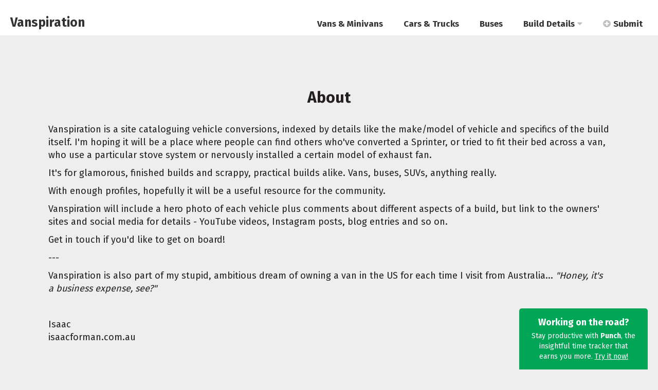

--- FILE ---
content_type: text/html;charset=UTF-8
request_url: https://vanspiration.com/about/
body_size: 4221
content:
        
<!DOCTYPE html>
<html lang="en">

<head>

    <meta http-equiv="Content-Type" content="text/html; charset=utf-8" />
    <link rel="shortcut icon" href="/images/favicon.png?2" />
    <link rel="icon" type="image/ico" href="/images/favicon.png?2" />
    <link rel="stylesheet" href="//cdnjs.cloudflare.com/ajax/libs/twitter-bootstrap/3.3.7/css/bootstrap.min.css" />
    <link rel="stylesheet" href="//cdnjs.cloudflare.com/ajax/libs/font-awesome/4.7.0/css/font-awesome.min.css" />
    <link rel="stylesheet" href="/css/normalise.css" />
    <link rel="stylesheet" href="/styles.css?878" />
    <script src="//cdnjs.cloudflare.com/ajax/libs/list.js/1.1.1/list.min.js"></script>
    <script src="//cdnjs.cloudflare.com/ajax/libs/jquery/3.1.1/jquery.min.js"></script>
    <script src="//cdnjs.cloudflare.com/ajax/libs/jqueryui/1.12.1/jquery-ui.min.js"></script>
    <link href="/flags/flags.css" rel=stylesheet type="text/css">
    <link href="https://fonts.googleapis.com/css?family=Fira+Sans:400,700,900" rel="stylesheet">
    <link href="https://fonts.googleapis.com/css?family=Caveat" rel="stylesheet">
    <meta name="viewport" content="width=device-width, initial-scale=1">
    <meta name="google-site-verification" content="JMkQzteOJIfdzprIwj5RZt7nPwjezx05pJQRApg-PfM" />
    <script async src="https://pagead2.googlesyndication.com/pagead/js/adsbygoogle.js?client=ca-pub-4900110072597338"
     crossorigin="anonymous"></script>
    <title>About - Vanspiration</title>

    

    <!-- Google tag (gtag.js) -->
    <script async src="https://www.googletagmanager.com/gtag/js?id=G-1JFWF0H4S3"></script>
    <script>
      window.dataLayer = window.dataLayer || [];
      function gtag(){dataLayer.push(arguments);}
      gtag('js', new Date());
    
      gtag('config', 'G-1JFWF0H4S3');
    </script>

</head>

<body>





<header>
  <nav>
    <ul>
      <li><a href="/"><h1>Vanspiration</h1></a></li>
      <li><a href="/types/1/van-conversions/">Vans & Minivans</a></li>
      <li><a href="/types/2/cars-and-truck-conversions/">Cars & Trucks</a></li>
      <li><a href="/types/3/bus-conversions/">Buses</a></li>
      <li class="buildmaster"><a href="/t/">Build Details<i class="fa fa-caret-down" style="margin-left:5px;"></i></a>

      
            <div class="builddetails">
              
                <div class="buildtag">
                  
                    <img src="/images/types/46.jpg" />
                  
                  <ul>
                    <li><a href="/t/46/vehicles/"><b>Vehicles</b></a></li>
                    
                      
                      <li><a href="/t/53/vehicle-details/" style="text-decoration:underline;">Vehicle Details</a></li>
                    
                      
                      <li><a href="/t/55/vehicle-status/" style="text-decoration:underline;">Vehicle Status</a></li>
                    
                  </ul>
                </div>
              
                <div class="buildtag">
                  
                    <img src="/images/types/5.jpg" />
                  
                  <ul>
                    <li><a href="/t/5/structural/"><b>Structural</b></a></li>
                    
                      
                      <li><a href="/t/6/walls/" style="text-decoration:underline;">Walls</a></li>
                    
                      
                      <li><a href="/t/7/floors/" style="text-decoration:underline;">Floors</a></li>
                    
                      
                      <li><a href="/t/9/windows-and-blinds/" style="text-decoration:underline;">Windows & Blinds</a></li>
                    
                      
                      <li><a href="/t/50/ceiling/" style="text-decoration:underline;">Ceiling</a></li>
                    
                      
                      <li><a href="/t/12/general-storage/" style="text-decoration:underline;">General storage</a></li>
                    
                  </ul>
                </div>
              
                <div class="buildtag">
                  
                    <img src="/images/types/15.jpg" />
                  
                  <ul>
                    <li><a href="/t/15/kitchen-and-dining/"><b>Kitchen & Dining</b></a></li>
                    
                      
                      <li><a href="/t/16/water-system/" style="text-decoration:underline;">Water System</a></li>
                    
                      
                      <li><a href="/t/18/sinks/" style="text-decoration:underline;">Sinks</a></li>
                    
                      
                      <li><a href="/t/19/fridgescoolers/" style="text-decoration:underline;">Fridges/coolers</a></li>
                    
                      
                      <li><a href="/t/20/stove-systems/" style="text-decoration:underline;">Stove systems</a></li>
                    
                      
                      <li><a href="/t/49/dining-area/" style="text-decoration:underline;">Dining Area</a></li>
                    
                  </ul>
                </div>
              
                <div class="buildtag">
                  
                    <img src="/images/types/23.jpg" />
                  
                  <ul>
                    <li><a href="/t/23/sleep-area/"><b>Sleep area</b></a></li>
                    
                      
                      <li><a href="/t/24/beds/" style="text-decoration:underline;">Beds</a></li>
                    
                      
                      <li><a href="/t/28/mattresses/" style="text-decoration:underline;">Mattresses</a></li>
                    
                  </ul>
                </div>
              
                <div class="buildtag">
                  
                    <img src="/images/types/30.jpg" />
                  
                  <ul>
                    <li><a href="/t/30/tech/"><b>Tech</b></a></li>
                    
                      
                      <li><a href="/t/31/house-batteries/" style="text-decoration:underline;">House batteries</a></li>
                    
                      
                      <li><a href="/t/32/solar-panels/" style="text-decoration:underline;">Solar panels</a></li>
                    
                      
                      <li><a href="/t/10/fans/" style="text-decoration:underline;">Fans</a></li>
                    
                      
                      <li><a href="/t/33/portable-power/" style="text-decoration:underline;">Portable power</a></li>
                    
                      
                      <li><a href="/t/34/co-detectors/" style="text-decoration:underline;">CO detectors</a></li>
                    
                      
                      <li><a href="/t/35/internet-access/" style="text-decoration:underline;">Internet access</a></li>
                    
                      
                      <li><a href="/t/36/heaters/" style="text-decoration:underline;">Heaters</a></li>
                    
                      
                      <li><a href="/t/48/lighting/" style="text-decoration:underline;">Lighting</a></li>
                    
                  </ul>
                </div>
              
                <div class="buildtag">
                  
                    <img src="/images/types/37.jpg" />
                  
                  <ul>
                    <li><a href="/t/37/exterior/"><b>Exterior</b></a></li>
                    
                      
                      <li><a href="/t/13/roof-storage/" style="text-decoration:underline;">Roof storage</a></li>
                    
                      
                      <li><a href="/t/14/rearexterior-storage/" style="text-decoration:underline;">Rear/Exterior storage</a></li>
                    
                      
                      <li><a href="/t/38/awnings/" style="text-decoration:underline;">Awnings</a></li>
                    
                      
                      <li><a href="/t/39/chairs/" style="text-decoration:underline;">Chairs</a></li>
                    
                  </ul>
                </div>
              
                <div class="buildtag">
                  
                    <img src="/images/types/40.jpg" />
                  
                  <ul>
                    <li><a href="/t/40/bathroom/"><b>Bathroom</b></a></li>
                    
                      
                      <li><a href="/t/41/toilets/" style="text-decoration:underline;">Toilets</a></li>
                    
                      
                      <li><a href="/t/43/showers/" style="text-decoration:underline;">Showers</a></li>
                    
                      
                      <li><a href="/t/44/laundry/" style="text-decoration:underline;">Laundry</a></li>
                    
                  </ul>
                </div>
                  
            </div>        
      

      </li>
      <li><a href="/submit/"><i class="fa fa-plus-circle" style="margin-right:5px;"></i>Submit</a></li>
    </ul>

  </nav>
  
</header>


<a href="https://usepunch.com/" class="punch">
  <h3>Working on the road?</h3>
  <p>Stay productive with <b>Punch</b>, the insightful time tracker that earns you more. <u>Try it now!</u></p>
</a>

<style type="text/css">  
  @keyframes slideup {
    0% {
        bottom:-100%;
    }
    100% {
        bottom:0;
    }
  }
  .punch {padding:10px 20px; display:block; background:#00a656; position:fixed; bottom:100%; right:20px; width:250px; z-index:10; border-radius: 5px 5px 0 0; animation: 0.5s ease-out 1s 1 slideup forwards;}
  .punch h3 {color:rgba(255,255,255,1); opacity:1; font-size:18px; text-align: center; font-weight:bold; margin:5px auto;}
  .punch p {color:rgba(255,255,255,1); opacity:1; font-size:14px; text-align: center; margin:0 auto 5px auto;}
  .punch p b {color:rgba(255,255,255,1);}
  .punch:hover {text-decoration: none; color:#fff; opacity:1; background:#009553; transition:0.1s;}



  @media (max-width: 768px) {
    .punch {right:0; left:0; width:100%; border-radius: 0;}
    .punch h3 {display:none;}
  }

</style>














  




  
  











  




  

  <section class="page">
      <div class="container">
    
      
        <div class="row">
          <div class="col-xs-12">
              <div class="pageheader"><h2>About</h2></div>
          </div>
        </div>
      
      
      
      
      
      
      <script>
      window.mapcallbacks = {};
      window.mapinits = {};
      </script>
      
      
        <div id="section-text-4" class="section-text">
          

<div class="row">
    <div class="col-xs-12">
        <p>Vanspiration is a site cataloguing vehicle conversions, indexed by details like the make/model of vehicle and specifics of the build itself. I&#39;m hoping it will be a place where people can find others who&#39;ve converted a Sprinter, or tried to fit their bed across a van, who use a particular stove system or nervously installed a certain model of exhaust fan.</p>

<p>It&#39;s for glamorous, finished builds and scrappy, practical builds alike. Vans, buses, SUVs, anything really.</p>

<p>With enough profiles, hopefully it will be a useful resource for the community.</p>

<p>Vanspiration will include a hero photo of each vehicle plus comments about different aspects of a build, but link to the owners&#39; sites and social media for details - YouTube videos, Instagram posts, blog entries and so on.</p>

<p>Get in touch if you&#39;d like to get on board!</p>

<p>---</p>

<p>Vanspiration is also part of my stupid, ambitious dream of owning a van in the US for each time I visit from Australia... <em>&quot;Honey, it&#39;s a business expense, see?&quot;</em></p>

<p>&nbsp;</p>

<p>Isaac<br />
<a href="http://isaacforman.com.au">isaacforman.com.au</a></p>

    </div>
</div>

        </div>
      
      
      
      

      <br clear="all" />

    </div>
  </section>




<section class="reco" style="background:#fff; padding:40px 0;">
  <div class="container">
    <div class="row">
      <div class="col-xs-12" style="text-align:center;">
        <div id="amzn-assoc-ad-056d7e06-db28-44d4-b0ce-d7ad15004b98"></div><script async src="//z-na.amazon-adsystem.com/widgets/onejs?MarketPlace=US&adInstanceId=056d7e06-db28-44d4-b0ce-d7ad15004b98"></script>
      </div>
    </div>
  </div>
</section>

<section class="promos">
  <div class="container">
    <div class="row">
      <div class="col-xs-12 col-sm-4">
        <a href="/about/" style="background:#4583ba;"><b>About Vanspiration</b></a>
      </div>
      <div class="col-xs-12 col-sm-4">
        <a href="/submit/" style="background:#1a659f;"><b>Submit your vehicle. All welcome!</b></a>
      </div>
      <div class="col-xs-12 col-sm-4">
        <a href="/social/" style="background:#4583ba;"><b>Get Social</b></a>
      </div>
    </div>
  </div>

</section>

<form action="https://triplezero.us17.list-manage.com/subscribe/post?u=d21282e2276b6d68f10399b42&amp;id=54145432ea" method="post" id="mc-embedded-subscribe-form" name="mc-embedded-subscribe-form" class="newsletter validate" target="_blank" novalidate style="margin-top:50px;">

  <div class="container">
      <div class="row">
        <div class="col-xs-12">
          <h3 style="text-align:center;">Subscribe for alerts when more profiles are added:</h3>
          <div id="mce-responses" class="clear">
            <div class="response" id="mce-error-response" style="display:none"></div>
            <div class="response" id="mce-success-response" style="display:none"></div>
          </div>   
        </div>
        <div class="col-xs-12 col-sm-8">
          <input type="email" value="" name="EMAIL" placeholder="Email address" class="required email" id="mce-EMAIL">
        </div>
        <div class="col-xs-12 col-sm-4">
          <button type="submit" value="Subscribe" name="subscribe" id="mc-embedded-subscribe" class="button">Subscribe</button>
        </div>

      </div>
  </div>

  <!-- real people should not fill this in and expect good things - do not remove this or risk form bot signups-->
  <div style="position: absolute; left: -5000px;" aria-hidden="true"><input type="text" name="b_777fa833f9966947722c2c0fe_dc36d49e67" tabindex="-1" value=""></div>

</form>

<script type='text/javascript' src='//s3.amazonaws.com/downloads.mailchimp.com/js/mc-validate.js'></script><script type='text/javascript'>(function($) {window.fnames = new Array(); window.ftypes = new Array();fnames[0]='EMAIL';ftypes[0]='email';fnames[1]='FNAME';ftypes[1]='text';fnames[2]='LNAME';ftypes[2]='text';}(jQuery));var $mcj = jQuery.noConflict(true);</script>

     

<footer>
    <div class="container">
        <div class="row">
            <div class="col-xs-12">
                <ul class="footernav">
                  <li><a href="/">Inspiration</a></li>
                  
                  
                  
                  <li><a href="/social/">Links & Social
                      
                      
                  </a>
                  
                  
                  
                  </li>
                  
                  <li><a href="/years/">Years
                      
                      
                  </a>
                  
                  </li>
                  
                  
                  
                </ul>
            </div>
        </div>
        <div class="row footerfinal">
            <div class="col-xs-12">
                <ul>
                  <li>&copy; Vanspiration</li> 
                  <li><a href="mailto:contact@serio.com.au"></a></li>
                  <li class="socialli"><a href="https://instagram.com/__serio__"><i class="fa fa-instagram"></i></a></li>
                  <li class="socialli"><a href="https://twitter.com/vanspiration"><i class="fa fa-twitter-square"></i></a></li>
                </ul>
            </div>
        </div>
    </div>
</footer>

<script>
  $(function() {
      $(window).on("scroll", function() {
          if($(window).scrollTop() > 75) {
              $("header").addClass("hasscrolled");
          } else {
             $("header").removeClass("hasscrolled");
          }
      });
  });
</script>

<!-- Global site tag (gtag.js) - Google Analytics -->
<script async src="https://www.googletagmanager.com/gtag/js?id=UA-6052498-44"></script>
<script>
  window.dataLayer = window.dataLayer || [];
  function gtag(){dataLayer.push(arguments);}
  gtag('js', new Date());

  gtag('config', 'UA-6052498-44');
</script>

</body>
</html>


--- FILE ---
content_type: text/html; charset=utf-8
request_url: https://www.google.com/recaptcha/api2/aframe
body_size: 267
content:
<!DOCTYPE HTML><html><head><meta http-equiv="content-type" content="text/html; charset=UTF-8"></head><body><script nonce="SsPiPOmW5D1PEM8BxEYgtw">/** Anti-fraud and anti-abuse applications only. See google.com/recaptcha */ try{var clients={'sodar':'https://pagead2.googlesyndication.com/pagead/sodar?'};window.addEventListener("message",function(a){try{if(a.source===window.parent){var b=JSON.parse(a.data);var c=clients[b['id']];if(c){var d=document.createElement('img');d.src=c+b['params']+'&rc='+(localStorage.getItem("rc::a")?sessionStorage.getItem("rc::b"):"");window.document.body.appendChild(d);sessionStorage.setItem("rc::e",parseInt(sessionStorage.getItem("rc::e")||0)+1);localStorage.setItem("rc::h",'1769411221551');}}}catch(b){}});window.parent.postMessage("_grecaptcha_ready", "*");}catch(b){}</script></body></html>

--- FILE ---
content_type: text/css
request_url: https://vanspiration.com/styles.css?878
body_size: 5525
content:
@charset "utf-8";
/* CSS Document */

/* 231f20 */

* {box-sizing:border-box; -moz-box-sizing:border-box; -webkit-box-sizing:border-box; *behavior:url('/css/boxsizing.htc');}
html {min-height:100%; height:100%; width:100%;}

body {background:#eee; margin:0; padding:80px 0 0 0; color:#231f20; font-family:'Fira Sans', Arial, Helvetica, sans-serif; font-size:18px; position:relative;}

h1, h2,h3,h4,h5,h6 {line-height:135%; font-weight:bold;}
h1 {}
h2 {text-align:center;}
h2 span {opacity:0.5; font-weight:normal;}
h3 {font-size:18px; font-weight:bold; opacity:0.7;}
h4 {font-size:25px; padding:20px 10%; background:#fff; margin:0; text-align:center;}

a {color:#231f20;}
a:hover, a:active {opacity:0.9;}

.fa-twitter-square {color:#59cdfd;}
.fa-facebook-square {color:#3b5998;}
.fa-instagram {color:#a64931;}

section {clear:both; width:100%;}

.container {width:90%; max-width:1390px; margin:auto; position:relative;}
.fatcontainer {width:95%; max-width:1590px; margin:auto; position:relative;}
.thincontainer {width:70%; max-width:790px; margin:auto; position:relative;}
.promocontainer {width:90%; max-width:790px; margin:auto; position:relative;}
.containerpadding {padding-top:30px; padding-bottom:30px;}

header {width:100%; padding:0; margin:0; position:fixed; background:#fff; top:0; z-index:100; animation: 0.2s ease-out 0s 1 slidedown forwards; /*box-shadow: 0 0 10px rgba(0,0,0,0.3);*/}
header h1 {margin:0; padding:0; font-size:25px;}

/*header h3 {margin:20px 0 0 0; font-size:15px; font-weight:normal; color:rgba(255,255,255,0.7); text-align: right; opacity:1; text-shadow:0 0 5px rgba(0,0,0,0.6);}*/

header.hasscrolled {transition:0.2s;}
header.hasscrolled nav {margin:0; padding-top:0;}
header.hasscrolled nav>ul>li {font-size:15px; padding:3px 10px; transition:0.2s; margin-top:0;}
header.hasscrolled nav>ul>li>a {padding:5px 5px;}
header.hasscrolled nav>ul>li:first-of-type {font-size:15px; padding:3px 10px;}
header.hasscrolled h1 {font-size:15px;}

/*.pageheader {border-bottom:1px solid rgba(0,0,0,0.1); padding-bottom:10px; margin-bottom:30px;}*/
.pageheader {}
.pageheader p {opacity:0.8; text-align:center;}
.pageheader p b {font-weight:700;}
.pageheader p i {display:none;}

.sidebar { border-right:1px dashed #eee; padding:0;}
.sidebar .invisible {visibility: initial; color:rgba(0,0,0,0.05);}
.sidebar img {width:100%; height:auto;}
.sidebar p {color:#666; margin-top:10px;}
.sidebarinner {padding:40px; background:#fff;}

.mainbar {background:#fff; padding:20px;}

nav {padding:20px 0 0 0; position:relative; flex:1 0 100%;}

nav>ul {list-style:none; width:100%; text-align: right; margin:0; padding:0 10px 0 0; font-size:0; transform: translateX(100%); animation: 0.2s ease-out 0.3s 1 slideleft forwards; z-index:100;}
nav>ul:after {content: ""; display: inline-block; width: 100%;}
nav>ul>li {display:inline-block; margin:5px 0 0 0; padding:0 10px; font-size:17px;}
nav>ul>li:first-of-type {float:left; margin-top:0; font-size:25px; transform: translateX(100%); animation: 0.2s ease-out 0.3s 1 slideright forwards;}
nav>ul>li:first-of-type a {padding:8px 10px;}
nav>ul>li:first-of-type a:hover {text-decoration: none; color:#666;}
nav>ul>li:first-of-type a:active {color:#000;}

nav>ul>li>a {color:#333; background:#fff; font-weight:bold; padding:10px 10px; margin:0; text-decoration: none; text-transform: initial; display:inline-block;}
nav>ul>li>a:hover {color:#666; text-decoration: none;}

nav>ul>li>a i {opacity:0.3;}

nav>ul>li.buildmaster:hover div.builddetails {display:flex;}

nav div.builddetails {position:absolute; top:100%; left:0; width:100%; background:#fff; padding:30px 30px; z-index: 101; display:none; flex-wrap:wrap; justify-content:center;}
nav div.builddetails .buildtag {flex:0 1 300px; display:flex; padding:10px 0 20px 0; margin:0 20px; border-top:3px solid #900;}
nav div.builddetails .buildtag img {width:150px; height:100.8px;}
nav div.builddetails ul {list-style:none; margin:0; padding:0 0 0 20px; text-align:left; line-height:135%;}
nav div.builddetails ul li {display:block; margin:0; padding:0; /*border-bottom:1px solid rgba(0,0,0,0.1);*/ font-size:11px; font-weight:normal;}
nav div.builddetails ul li a {text-decoration: none; padding:0; margin:0; color:#999;}
nav div.builddetails ul li:first-of-type a {font-weight:bold; font-size:13px; color:#333;}
nav div.builddetails ul li a:hover {opacity:0.6;}

/*.nav > ul > li > ul {
  
  visibility: hidden;
  opacity: 0;
  background: rgba(255, 240, 240, 0.8);
}*/

.invisible {visibility: hidden;}

.livefilter {background:#f7f7f7; display:none;}
.livefilter .container .row div {/*background:#999;*/ padding:30px 0 30px 0;}
.livefilter input {padding:10px; margin-left:15px; margin-right:15px; border:1px solid rgba(0,0,0,0.2); border-radius:3px; width:350px; max-width:100%; font-size:18px;}
.livefilter ul {list-style:none; margin:0 15px 0 0; padding:0; text-align:right; font-size:18px;}
.livefilter ul li {margin:0; padding:0; display: inline-block;}
.livefilter ul li a {background:#fff; padding:5px 10px; border:1px solid rgba(0,0,0,0.2); display:inline-block; border-radius:3px;}
.livefilter ul li a:hover {background:#333; color:#fff;}

.hidefromview {display:none;}

.listings { font-size:14px; margin:0 0 80px 0; background:#fff; padding:15px;}
.listings table {border-collapse: collapse; width:100%;}
.listings table tr:hover td {background:rgba(0,0,0,0.05);}
.listings table th {text-align:left; font-weight:normal; color:rgba(0,0,0,0.5); padding:10px; border-bottom:3px solid rgba(0,0,0,0.2);}
.listings table td {padding:10px; border-bottom:1px solid rgba(0,0,0,0.2);}
.listings table span.socialfull {display:none;}

.truncate {max-width:0; white-space: nowrap; overflow: hidden; text-overflow: ellipsis;}

.mainarea {/*background:#f7f7f7;*/ padding-bottom:50px; padding-top:20px;}

.subtlelink {border-bottom:1px dashed #ccc; text-decoration: none;}
.subtlelink:hover {border-color:#333; text-decoration: none;}

.externallink {font-weight:normal; margin:10px 0; background:#ffc;}

.tagstyle {border-bottom:1px dashed #ccc; text-decoration: none;}
.tagstyle:hover {border-color:#333; text-decoration: none;}

/*.tagstyle {background:#666; color:#fff; text-decoration: none; margin:0; font-size:11px; padding:3px 8px; font-weight:normal; display:inline-block;}
.tagstyle:hover {text-decoration: none; opacity:0.8; color:#fff;}
td .tagstyle:nth-of-type(2) {opacity:0.7;}
.rightborders {border-radius:0 3px 3px 0;}
.leftborders {border-radius:3px 0 0 3px;}
.leftborders.rightborders {border-radius:3px;}*/

.cards {width:100%; font-size:0.0000001px; margin:0; padding:0; display:flex; justify-content:space-between; flex-wrap:wrap; align-items:flex-start;}

.card {flex:1 0 350px; margin:15px; position:relative; transform: translateX(50px); opacity:0; animation: 0.5s ease-out 0.1s 1 intoplace forwards;}
.cardinner {background:#fff; padding:0; margin:0; border-radius:3px; position:relative; overflow:hidden;}
.page .card:hover .cardinner {transform:translateY(0); transition:0.1s;}
.card .invisible {visibility: initial; color:rgba(0,0,0,0.05);}
/*.card:hover .cardinner {transform:translateY(5px); transition:0.1s;}*/
.card:hover .cardinner img:not(.flag) {transform:scale(1.2); transition:0.1s;}

.cardssmaller .card {flex-basis:200px;}
.cardssmaller h3 {padding:30px 20px 10px 20px; margin:0; text-transform: uppercase; font-size:16px;}
.cardssmaller ul {font-size:14px; list-style:none; margin:0 0 10px 0; padding:0;}
.cardssmaller ul li {padding:5px 20px; /*border-top:1px solid rgba(0,0,0,0.1);*/}

.card:hover .cardinner {/*box-shadow:0 0 5px rgba(0,0,0,0.8);*/}
.card .cardinner .namegroup {position:absolute; left:0; bottom:0; width:100%; display:block; padding:100px 15px 15px 15px; background: rgb(0,0,0);
background: linear-gradient(5deg, rgba(0,0,0,0.6) 0%, rgba(0,0,0,0) 50%, rgba(0,0,0,0) 100%);}
/*.card .namegroup:hover {text-decoration: none;}*/
.card h5 {text-align:left; display:block; font-size:15px; color:#fff; opacity:1; font-weight:normal; margin:0; padding:0;}
.card h4 {text-align:left; display:block; font-size:22px; color:#fff; background:transparent; font-weight:bold; margin:0; padding:0; text-shadow:0px 0px 5px rgba( 0,0,0, .5 );}
.card p {text-align:center; position:relative; font-size:14px; margin:0; padding:20px 20px 10px 20px;; display:block; color:#666;}
.card .flagdot {position:absolute; font-size:0.0000001px; top:25px; right:10px; background:#fff; padding:7px 4px; border-radius: 100px; border:1px solid rgba(0,0,0,0.2);}
.card .flag {}
.card img:not(.flag) {width:100%; display:block;}
.card p b {font-weight:700;}
.card a:hover {text-decoration: none;}

.card ul.links {list-style:none; margin:5px 0 10px 0; padding:0; max-width:85%; text-align: left; font-size:13px;}
.card ul.links li {display: block; width:100%; margin:0 20px; padding:8px 0; border-top:1px solid rgba(0,0,0,0.1);}
.card ul.links li a i {color:#666; opacity:1;}
.card ul.links li a i:hover {opacity:0.8;}

.card .detailbutton {padding-bottom:30px; display:none;}
.card .detailbutton a {display:inline-block; background:#333; color:#fff; text-decoration: none; border-radius: 3px; padding:5px 20px; font-size:14px;}
.card .detailbutton a:hover {background:#333; color:#fff; text-decoration: none;}

.socialfull {margin-left:5px;}

ul.social {width:70%; list-style:none; margin:20px 15% 10px 15%; padding:0 0 20px 0; font-size:18px; text-align: center;}
ul.social li {display:inline-block; width:20%; margin:0;}
ul.social li span {display:block; border-left:1px solid rgba(0,0,0,0); text-align: center; width:100%; padding:5px;}
ul.social li span a {padding:5px; border-radius: 3px;}
ul.social li span a:hover {background:#ddd;}
ul.social li:first-of-type span {border-left:0;}

ul.social li span.socialfull {display:none;}

.edittabs {float:left; width:100%; margin:20px 0 40px 0; padding:15px 15px 0 15px; background:#ddd;}
.edittabs a {float:left; font-size:13px; padding:10px 15px; margin-right:15px; background:#666; color:#fff; text-decoration:none; border-radius: 5px 5px 0 0;}
.edittabs a.on {background:#fff; border-bottom:0; color:#000; font-weight: bold;}
.panel {display:inline-block; z-index:1; width:100%; float:left; clear:left; background:transparent;}

.tabs {display:flex; text-align:center; width:100%; justify-content:center;}
.tabs a {flex:1 0; max-width:150px; font-size:15px; padding:10px 15px; margin-left:10px; margin-right:10px; background:#666; color:#fff; text-decoration:none; border-radius: 5px;}
.tabs a.on {background:#fff; border-bottom:0; color:#000; font-weight: bold;}
.page .panel {display:block; z-index:1; width:100%; float:left; clear:left; background:transparent; box-shadow:none;}

.profiletagwrapper {padding:20px; margin:0 0 20px 0; border-bottom:1px solid #eee; position:relative;}
.profiletagwrapper .subtlelink {border-color:transparent;}
.profiletagwrapper:hover .subtlelink {border-color:#ccc;}

.page {padding:40px 0;}
.page .container {/*background:#fff; box-shadow:none;*/ padding:30px;}
.page table {width:100%; max-width:100%; border-collapse: collapse; font-size:14px; margin:0 0 80px 0;}
.page table tr {vertical-align: top;}
.page table th {text-align:left; width:25%; font-weight:normal; color:rgba(0,0,0,0.5); padding:10px; border-bottom:1px solid rgba(0,0,0,0.1);}
.page table td {padding:10px; font-weight:bold; border-bottom:1px solid rgba(0,0,0,0.1);}
.page table th p,
.page table td p {margin:5px 0; font-weight:normal;}
.page table td p i {margin-left:5px; opacity:0.5; font-size:11px;}
.page table td p a {font-weight:normal; font-size:12px; opacity:0.7;}
.page table span.socialfull {display:inline-block;}

.rowline {border-top:1px solid rgba(0,0,0,0.1);}

.taggroup {border-top:0; margin-top:20px;}
.taggroup div {background:transparent;}
.taggroup h5 {text-align:center; margin:30px 0 20px 0; font-size:20px; color:rgba(0,0,0,0.6);}

.tagbody {font-size:14px; padding:10px 0; font-weight:bold; background:#fff;}
.tagbody>div {padding:10px 0;}
.tagname {text-align:left; display:inline-block; font-weight:bold; font-size:25px; margin-bottom:10px;}

.tagbody p {margin:5px 0; font-weight:normal;}
.tagbody p i {margin-left:5px; opacity:0.5; font-size:11px;}
.tagbody p a {font-weight:normal; font-size:12px; opacity:0.7;}
.tagbody span.socialfull {display:inline-block;}

.products {margin:5px 0; list-style:square; text-indent: none; padding-left:20px;}
.products li {font-weight:normal; padding:7px 0;}
.products li i {margin-left:5px; font-size:11px;}

.products .productopinion {display:block; font-weight:normal; font-size:12px; margin-right:15px; opacity:0.8; font-style: italic;}
.products .productopinion i {margin-left:0; margin-right:5px;}

.products .pros {color:#090;}
.products .cons {color:#900;}

.moresocial {max-width:500px; margin:20px auto;}
.moresocial h3 {text-align:center; margin-bottom:30px;}
.moresocial {}

.hashtags {font-size:9px; font-weight:normal; list-style:none; margin:10px 0 10px 35px; padding:0;}
.hashtags li {display:inline-block; margin-right:5px; line-height:160%;}
.hashtags li a {background:rgba(0,0,0,0.1); border-radius: 3px; color:rgba(0,0,0,0.7); padding:1px 5px;}
.hashtags li a:hover {background:rgba(0,0,0,0.3); color:rgba(0,0,0,1); text-decoration: none;}

.sidenav .hashtags li {margin:5px 5px 5px 0;}

.profilesidebar table th {width:20%;}
.profilesidebar table td {width:80%;}
.profilesidebar table td p a {font-size:14px; font-weight:bold;}


.editorscomment {background:#333; color:#fff; opacity:0.8; width:150px; position:absolute; right:-40px; top:0; padding:15px; border-radius: 3px; margin:0; font-size:12px; display:block; clear:both;}
.editorscomment b {color:#fff; font-size:14px; position:absolute; bottom:-20px; left:-16px;}
.editorscomment:hover {opacity:1;}
.editorscomment i {font-size:30px; color:#333; transform: rotate(-45deg);}

.tagth {padding-left:30px;}
.profilehero {width:100%; max-width:100%; height:auto; margin:0 0 30px 0;}

.profiletag p {font-weight:normal; opacity:1; margin:0 0 5px 0;}
/*.profiletag p em {font-family:'Caveat'; font-style:normal; font-size:18px;}*/

/*.profile tbody {padding-bottom:15px; border: 1px solid #ccc;}*/

section {clear:both;}

.promos {background:transparent; clear:both; padding:20px 0; font-size:16px;}
.promos a {display:block; width:100%; padding:15px; text-decoration: none; background:#666; color:rgba(255,255,255,0.8); border-radius:3px; margin:10px 0;}
.promos a b {color:rgba(255,255,255,1);}
.tagpromos a {color:rgba(255,255,255,0.6); background:#333;}
.tagpromos a b {font-size:16px;}

.footerpromos a {display:block; width:100%; padding:10px 15px; text-decoration: none; border:1px solid #ccc; color:rgba(0,0,0,0.8); border-radius:3px; margin:10px 0; opacity:0; animation: 0.3s ease-out 0.6s 1 fadein forwards;}
.footerpromos a:hover {border:1px solid #999;}
.footerpromos a b {color:rgba(0,0,0,1);}

.newsletter {clear:both; background:#eee;}
.newsletter .container {border-top:1px solid rgba(0,0,0,0.1); padding-top:50px; padding-bottom:50px;}
.newsletter .response {text-align: center; margin-bottom:15px;}
.newsletter h3 {text-align:center;}
.newsletter p {text-align:center; margin:10px 0;}
.newsletter input {border:1px solid rgba(0,0,0,0.3); padding:10px; border-radius: 3px; background:#fff; width:100%; outline:none; margin:5px 0;}
.newsletter button {width:100%; margin:5px 0;}

.content {width:100%; padding-top:50px;}
.content table {width:100%; margin:30px 0; border-top:1px solid rgba(0,0,0,0.3);}
.content table tr td {padding:10px 0; font-size:14px; border-bottom:1px solid rgba(0,0,0,0.1);}
.content table tr td:last-of-type {text-align:right; padding-left:30px; width:20%;}
.content h5 {font-weight:bold; color:#981016;}
.content a {text-decoration: underline;}

.button {text-align:center; display:inline-block; border-radius: 3px; text-decoration: none; font-weight:bold; margin:auto; font-size:16px; text-transform: uppercase; padding:10px 20px; background:#231f20; border:0; color:#fff;}
.button:hover {text-decoration: none; opacity:0.8;}
.buttonlarge {font-size:24px; padding:5px 20px;}

.moveright {clear:both; display:block; text-align:right;}


.page .row {position:relative;}

ul.crumbs {list-style:none; margin:0; padding:0; text-align:left; text-indent:none; font-size:11px; border-bottom:1px solid #eee; padding:10px 0; margin-bottom:20px;}
ul.crumbs li {display:inline-block; margin:0; color:rgba(0,0,0,0.3);}
ul.crumbs li i {color:#999; margin:0 10px;}
ul.crumbs li a {text-decoration: none; padding:0 5px;}
ul.crumbs li a:hover {color:rgba(0,0,0,1);}
ul.crumbs li::before {content: " » ";}
ul.crumbs li:first-of-type::before {content:"";}

.footerpromos {padding-top:30px; margin-top:30px;}
.index main {padding:0; border-top:0;}

.sidenav {/*padding-top:40px; */font-size:12px;}
.sidenav ul {list-style:none; margin:0; padding:0;}
.sidenav b {font-size:14px;}
.sidenav ul li {margin:0; padding:0;}
.sidenav ul li a {width:100%; padding:5px 10px; display:block; color:#333; text-decoration: none; border-radius: 2px;}
.sidenav ul ul {margin-bottom:15px;}
.sidenav ul ul li a {padding-left:25px;}
.sidenav ul li.current {background:rgba(0,0,0,0.1);}
.sidenav ul li a:hover {background:rgba(0,0,0,0.05); text-decoration: none;}

/*.sidenav ul li.showmenu>a {display:none;}*/

.maptier {margin:0; padding:0; height:400px;}
.maptier iframe {width:100%; margin:0; padding:0; height:403px;}

.section-snip {clear:both;  margin:20px 100px; font-weight:normal; font-size:30px; text-align:center; padding-top:20px; padding-bottom:20px; /* border-top:1px solid rgba(0,0,0,0.2); border-bottom:1px solid rgba(0,0,0,0.1); */}
.section-text {clear:both; margin:20px 0; text-align:left;}
.section-text ul {display:inline-block; text-align:left;}

.section-map {clear:both; margin:30px 0; padding:0; width:100%;}
.section-map div.mapcell {height:500px;}
.section-map div.mapcell iframe {width:100%; margin:0; padding:0; height:500px;}

.section-gallery {clear:both; margin:40px 0;}
.section-gallery img {float:left; width:32%; margin-right:2%; margin-bottom:2%;}
.section-gallery img:nth-of-type(3n+3) {margin-right:0;}

.section-hero {clear:both; position:relative;}
.section-hero img {width:100%;}
.section-hero .container {padding:0;}
.section-hero h1 {color:#231f20; font-size:50px; text-align:center; text-transform: uppercase; margin-bottom:0;}

.section-promos h3 {text-align:center; margin-top:0; padding-top:0; margin-bottom:20px; text-transform: uppercase;}

.instagram-feed {padding:40px 0; text-align:center;}
.instagram-feed h3 {margin:0 0 10px 0; text-transform:uppercase; font-weight:bold;}
.instagram-feed h3 a {text-decoration:none;}
.instagram-feed h3 a:hover {text-decoration:none;}
.instagram-feed button.slick-arrow {position:absolute; z-index:100; top:0; bottom:0; width:5%; height:100%; padding:0; font-size:45px; color:rgba( 255,255,255, .82 ) !important; background:rgba(255,255,255,.7); border:0;}
.instagram-feed button.slick-prev {left:0;
  background: -moz-linear-gradient(left, rgba(255,255,255,1) 0%, rgba(255,255,255,0) 100%); /* FF3.6-15 */
  background: -webkit-linear-gradient(left, rgba(255,255,255,1) 0%,rgba(255,255,255,0) 100%); /* Chrome10-25,Safari5.1-6 */
  background: linear-gradient(to right, rgba(255,255,255,1) 0%,rgba(255,255,255,0) 100%); /* W3C, IE10+, FF16+, Chrome26+, Opera12+, Safari7+ */
  filter: progid:DXImageTransform.Microsoft.gradient( startColorstr='#ffffff', endColorstr='#00ffffff',GradientType=1 ); /* IE6-9 */
}
.instagram-feed button.slick-next {right:0;
  background: -moz-linear-gradient(left, rgba(255,255,255,0) 0%, rgba(255,255,255,1) 100%); /* FF3.6-15 */
  background: -webkit-linear-gradient(left, rgba(255,255,255,0) 0%,rgba(255,255,255,1) 100%); /* Chrome10-25,Safari5.1-6 */
  background: linear-gradient(to right, rgba(255,255,255,0) 0%,rgba(255,255,255,1) 100%); /* W3C, IE10+, FF16+, Chrome26+, Opera12+, Safari7+ */
  filter: progid:DXImageTransform.Microsoft.gradient( startColorstr='#00ffffff', endColorstr='#ffffff',GradientType=1 ); /* IE6-9 */
}
.instagram-feed .thumbnails {max-width:1300px; margin:auto;}
.instagram-feed .thumbnails a {display:inline-block; width:200px; height:200px;}
.instagram-thumbnail {position:relative; display:inline-block; width:200px; height:200px; margin:5px; background:center no-repeat; background-size:cover; opacity:1; transition:all .2s;}
.instagram-thumbnail:hover {opacity:.9;}
/*
.instagram-thumbnail img {position:relative; z-index:1; width:auto; height:auto; max-width:100%; max-height:100%;}
*/
.instagram-thumbnail .fa {position:absolute; z-index:2; top:10px; right:10px; color:#fff; font-size:20px; text-shadow:0px 0px 5px rgba( 0,0,0, .5 );}

.youtube-embed-container { position: relative; padding-bottom: 56.25%; height: 0; margin:20px 0; overflow: hidden; max-width: 100%; } 
.youtube-embed-container iframe, .youtube-embed-container object, .youtube-embed-container embed { position: absolute; top: 0; left: 0; width: 100%; height: 100%; }















.thumbnail {padding:0; box-shadow:0px 0px 10px 0px rgba( 0,0,0, .15 );}
.thumbnail img {border-radius:4px 4px 0 0;}

footer {clear:both; width:100%; background:#eee; color:#333;}
footer .container {border-top:1px solid rgba(0,0,0,0.1); padding-top:50px; padding-bottom:50px;}
footer hr {background:#000; border-bottom:1px solid #000; opacity:0.05;}
footer h5 {color:rgba(0,0,0,0.5); font-weight:normal; font-size:18px; text-transform: uppercase;}
footer ul {list-style:none; margin:0; padding:0; font-size:14px; text-indent:0;}
footer ul li {margin:10px 0; line-height:120%;}
footer ul li a {color:rgba(0,0,0,1);}
footer ul li a:hover {color:rgba(0,0,0,1);}
footer iframe {margin:15px 0;}
/*footer ul:nth-of-type(2) {opacity:0.5;}*/

footer .footerfinal {margin:0; padding:0;}
footer .footerfinal ul {list-style:none; margin:0; padding:0; font-size:11px; text-indent:0; text-align: center;}
footer .footerfinal ul li {display:inline-block; padding-left:10px; margin-left:10px; font-size:14px;}
footer .footerfinal ul li:first-of-type {margin-left:0; border:0; padding-left:0;}
footer .footerfinal ul li.socialli {font-size:14px; margin-left:30px;} 

footer ul.footernav {width:100%; text-align:center;}
footer ul.footernav {list-style:none;}
footer ul.footernav li {display: inline-block; margin:0 10px;}
footer ul.footernav li a {color:#333; padding:0; margin:0; text-decoration: none; font-weight:bold; text-transform: uppercase; display:inline-block; /*text-transform: uppercase;*/}

@media (max-width: 950px) {

  nav>ul>li {padding-left:5px; padding-right:5px; font-size:13px;}
  nav>ul>li:first-of-type {font-size:13px;}
  nav>ul>li>a {padding-left:5px; padding-right:5px;}

  header.hasscrolled nav>ul>li {font-size:13px; padding-left:5px; padding-right:5px;}
  header.hasscrolled nav>ul>li:first-of-type {font-size:13px;}

}


@media (max-width: 768px) {
  
  /*body {background:#fff;}*/
  .container {width:100%;}
  .newsletter .container {width:70%;}

  .mainarea .container {width:100%;}

  nav>ul {text-align: center; margin:0; padding-right:0;}
  nav>ul>li:first-of-type {text-align:center; width:100%; float:initial;}
  nav>ul>li:first-of-type a {padding-left:0; padding-right:0;}
  nav>ul>li>a {padding-left:5px; padding-right:5px;}

  header.hasscrolled nav>ul>li:first-of-type {display:none;}

  nav div.builddetails {padding:10px 10px;}
  nav div.builddetails .buildtag {flex:0 1 200px; padding:10px 0 20px 0; margin:0 10px; border-top:1px solid #eee;}
  nav div.builddetails .buildtag img {display:none;}
  nav div.builddetails ul {padding-left:0;}

  .page .container {box-shadow:none; padding:30px;}

  .section-hero h1 {font-size:30px;}
  .section-snip {font-size:20px; margin:30px 20px;}

  .tagcol .editorscomment {margin:0 0 0 0;}
  .hashtags {margin-left:0;}
  .tagcol p {margin:5px 10px;}

  .tagth {padding-left:0;}

  footer ul.footernav li {margin:0 5px;}
  footer ul.footernav li a {font-weight:normal;}

}




::-webkit-input-placeholder { /* WebKit, Blink, Edge */
    color:    #ccc;
}
:-moz-placeholder { /* Mozilla Firefox 4 to 18 */
   color:    #ccc;
   opacity:  1;
}
::-moz-placeholder { /* Mozilla Firefox 19+ */
   color:    #ccc;
   opacity:  1;
}
:-ms-input-placeholder { /* Internet Explorer 10-11 */
   color:    #ccc;
}
::-ms-input-placeholder { /* Microsoft Edge */
   color:    #ccc;
}

@keyframes slidedown {
  0% {
      top:-100%;
  }
  100% {
      top:0;
  }
}

@keyframes slideright {
    0% {
        transform: translateX(-100%);
    }
    100% {
        transform: translateX(0);
    }
}

@keyframes slideleft {
    0% {
        transform: translateX(100%);
    }
    100% {
        transform: translateX(0);
    }
}

@keyframes intoplace {
    0% {
        opacity:0;
        transform: translateY(50%);
    }
    100% {
        opacity:1;
        transform: translateY(0);
    }
}

@keyframes fadein {
    0% {
        opacity:0;
    }
    100% {
        opacity:1;
    }
}


--- FILE ---
content_type: text/css
request_url: https://vanspiration.com/flags/flags.css
body_size: 1803
content:
/*!
 * Generated with CSS Flag Sprite generator (https://www.flag-sprites.com/)
 */

.flag {
    display: inline-block;
    width: 16px;
    height: 11px;
    background: url('flags.png') no-repeat;
}


.flag.flag-ar {
    background-position: -144px 0;
}

.flag.flag-pg {
    background-position: -240px -110px;
}

.flag.flag-cm {
    background-position: -192px -22px;
}

.flag.flag-gn {
    background-position: -64px -55px;
}

.flag.flag-ee {
    background-position: -192px -33px;
}

.flag.flag-ga {
    background-position: -160px -44px;
}

.flag.flag-tt {
    background-position: -64px -154px;
}

.flag.flag-gg {
    background-position: -240px -44px;
}

.flag.flag-vg {
    background-position: -16px -165px;
}

.flag.flag-scotland {
    background-position: -48px -132px;
}

.flag.flag-cv {
    background-position: -16px -33px;
}

.flag.flag-ai {
    background-position: -64px 0;
}

.flag.flag-ck {
    background-position: -160px -22px;
}

.flag.flag-cy {
    background-position: -48px -33px;
}

.flag.flag-vn {
    background-position: -48px -165px;
}

.flag.flag-gd {
    background-position: -192px -44px;
}

.flag.flag-bv {
    background-position: -240px -11px;
}

.flag.flag-am {
    background-position: -96px 0;
}

.flag.flag-mh {
    background-position: -224px -88px;
}

.flag.flag-ss {
    background-position: -16px -143px;
}

.flag.flag-ye {
    background-position: -144px -165px;
}

.flag.flag-fr {
    background-position: -144px -44px;
}

.flag.flag-ht {
    background-position: -16px -66px;
}

.flag.flag-ws {
    background-position: -112px -165px;
}

.flag.flag-mu {
    background-position: -144px -99px;
}

.flag.flag-mm {
    background-position: -16px -99px;
}

.flag.flag-ie {
    background-position: -80px -66px;
}

.flag.flag-gr {
    background-position: -112px -55px;
}

.flag.flag-gt {
    background-position: -144px -55px;
}

.flag.flag-ba {
    background-position: 0 -11px;
}

.flag.flag-ua {
    background-position: -128px -154px;
}

.flag.flag-england {
    background-position: -240px -33px;
}

.flag.flag-kg {
    background-position: -48px -77px;
}

.flag.flag-mc {
    background-position: -160px -88px;
}

.flag.flag-mw {
    background-position: -176px -99px;
}

.flag.flag-cf {
    background-position: -96px -22px;
}

.flag.flag-cn {
    background-position: -208px -22px;
}

.flag.flag-dk {
    background-position: -112px -33px;
}

.flag.flag-ve {
    background-position: 0 -165px;
}

.flag.flag-rs {
    background-position: -208px -121px;
}

.flag.flag-np {
    background-position: -112px -110px;
}

.flag.flag-bw {
    background-position: 0 -22px;
}

.flag.flag-rw {
    background-position: -240px -121px;
}

.flag.flag-cg {
    background-position: -112px -22px;
}

.flag.flag-zanzibar {
    background-position: -192px -165px;
}

.flag.flag-kz {
    background-position: -208px -77px;
}

.flag.flag-do {
    background-position: -144px -33px;
}

.flag.flag-de {
    background-position: -80px -33px;
}

.flag.flag-ad {
    background-position: 0 0;
}

.flag.flag-kurdistan {
    background-position: -160px -77px;
}

.flag.flag-tz {
    background-position: -112px -154px;
}

.flag.flag-be {
    background-position: -48px -11px;
}

.flag.flag-sl {
    background-position: -176px -132px;
}

.flag.flag-iq {
    background-position: -160px -66px;
}

.flag.flag-fm {
    background-position: -112px -44px;
}

.flag.flag-ge {
    background-position: -208px -44px;
}

.flag.flag-ne {
    background-position: -16px -110px;
}

.flag.flag-mq {
    background-position: -80px -99px;
}

.flag.flag-kw {
    background-position: -176px -77px;
}

.flag.flag-gl {
    background-position: -32px -55px;
}

.flag.flag-cz {
    background-position: -64px -33px;
}

.flag.flag-sh {
    background-position: -112px -132px;
}

.flag.flag-fi {
    background-position: -64px -44px;
}

.flag.flag-mn {
    background-position: -32px -99px;
}

.flag.flag-bd {
    background-position: -32px -11px;
}

.flag.flag-to {
    background-position: -32px -154px;
}

.flag.flag-mk {
    background-position: -240px -88px;
}

.flag.flag-ae {
    background-position: -16px 0;
}

.flag.flag-fo {
    background-position: -128px -44px;
}

.flag.flag-ls {
    background-position: -64px -88px;
}

.flag.flag-in {
    background-position: -128px -66px;
}

.flag.flag-ec {
    background-position: -176px -33px;
}

.flag.flag-pt {
    background-position: -112px -121px;
}

.flag.flag-pf {
    background-position: -224px -110px;
}

.flag.flag-bb {
    background-position: -16px -11px;
}

.flag.flag-pl {
    background-position: -32px -121px;
}

.flag.flag-re {
    background-position: -176px -121px;
}

.flag.flag-na {
    background-position: -240px -99px;
}

.flag.flag-jm {
    background-position: -240px -66px;
}

.flag.flag-me {
    background-position: -192px -88px;
}

.flag.flag-dm {
    background-position: -128px -33px;
}

.flag.flag-bz {
    background-position: -32px -22px;
}

.flag.flag-si {
    background-position: -128px -132px;
}

.flag.flag-lc {
    background-position: 0 -88px;
}

.flag.flag-zw {
    background-position: -224px -165px;
}

.flag.flag-kn {
    background-position: -112px -77px;
}

.flag.flag-sy {
    background-position: -80px -143px;
}

.flag.flag-gw {
    background-position: -176px -55px;
}

.flag.flag-cw {
    background-position: -32px -33px;
}

.flag.flag-ky {
    background-position: -192px -77px;
}

.flag.flag-ag {
    background-position: -48px 0;
}

.flag.flag-sx {
    background-position: -64px -143px;
}

.flag.flag-sz {
    background-position: -96px -143px;
}

.flag.flag-bg {
    background-position: -80px -11px;
}

.flag.flag-hk {
    background-position: -208px -55px;
}

.flag.flag-yt {
    background-position: -160px -165px;
}

.flag.flag-ni {
    background-position: -64px -110px;
}

.flag.flag-pm {
    background-position: -48px -121px;
}

.flag.flag-gm {
    background-position: -48px -55px;
}

.flag.flag-az {
    background-position: -240px 0;
}

.flag.flag-somaliland {
    background-position: -240px -132px;
}

.flag.flag-gf {
    background-position: -224px -44px;
}

.flag.flag-catalonia {
    background-position: -64px -22px;
}

.flag.flag-it {
    background-position: -208px -66px;
}

.flag.flag-es {
    background-position: -16px -44px;
}

.flag.flag-td {
    background-position: -128px -143px;
}

.flag.flag-gs {
    background-position: -128px -55px;
}

.flag.flag-tw {
    background-position: -96px -154px;
}

.flag.flag-mt {
    background-position: -128px -99px;
}

.flag.flag-pn {
    background-position: -64px -121px;
}

.flag.flag-wf {
    background-position: -96px -165px;
}

.flag.flag-us {
    background-position: -176px -154px;
}

.flag.flag-ml {
    background-position: 0 -99px;
}

.flag.flag-gi {
    background-position: -16px -55px;
}

.flag.flag-zm {
    background-position: -208px -165px;
}

.flag.flag-tl {
    background-position: -240px -143px;
}

.flag.flag-dj {
    background-position: -96px -33px;
}

.flag.flag-pw {
    background-position: -128px -121px;
}

.flag.flag-sg {
    background-position: -96px -132px;
}

.flag.flag-li {
    background-position: -16px -88px;
}

.flag.flag-vi {
    background-position: -32px -165px;
}

.flag.flag-hr {
    background-position: 0 -66px;
}

.flag.flag-ms {
    background-position: -112px -99px;
}

.flag.flag-kp {
    background-position: -128px -77px;
}

.flag.flag-sa {
    background-position: 0 -132px;
}

.flag.flag-ly {
    background-position: -128px -88px;
}

.flag.flag-cr {
    background-position: -240px -22px;
}

.flag.flag-xk {
    background-position: -128px -165px;
}

.flag.flag-nr {
    background-position: -128px -110px;
}

.flag.flag-sm {
    background-position: -192px -132px;
}

.flag.flag-za {
    background-position: -176px -165px;
}

.flag.flag-mx {
    background-position: -192px -99px;
}

.flag.flag-gy {
    background-position: -192px -55px;
}

.flag.flag-id {
    background-position: -64px -66px;
}

.flag.flag-py {
    background-position: -144px -121px;
}

.flag.flag-pk {
    background-position: -16px -121px;
}

.flag.flag-ax {
    background-position: -224px 0;
}

.flag.flag-bj {
    background-position: -128px -11px;
}

.flag.flag-dz {
    background-position: -160px -33px;
}

.flag.flag-ps {
    background-position: -96px -121px;
}

.flag.flag-gq {
    background-position: -96px -55px;
}

.flag.flag-tm {
    background-position: 0 -154px;
}

.flag.flag-bf {
    background-position: -64px -11px;
}

.flag.flag-wales {
    background-position: -80px -165px;
}

.flag.flag-my {
    background-position: -208px -99px;
}

.flag.flag-sd {
    background-position: -64px -132px;
}

.flag.flag-jo {
    background-position: 0 -77px;
}

.flag.flag-hu {
    background-position: -32px -66px;
}

.flag.flag-mp {
    background-position: -64px -99px;
}

.flag.flag-tibet {
    background-position: -192px -143px;
}

.flag.flag-bo {
    background-position: -176px -11px;
}

.flag.flag-nl {
    background-position: -80px -110px;
}

.flag.flag-tf {
    background-position: -144px -143px;
}

.flag.flag-sj {
    background-position: -144px -132px;
}

.flag.flag-ma {
    background-position: -144px -88px;
}

.flag.flag-la {
    background-position: -224px -77px;
}

.flag.flag-bs {
    background-position: -208px -11px;
}

.flag.flag-jp {
    background-position: -16px -77px;
}

.flag.flag-fj {
    background-position: -80px -44px;
}

.flag.flag-sc {
    background-position: -32px -132px;
}

.flag.flag-er {
    background-position: 0 -44px;
}

.flag.flag-kh {
    background-position: -64px -77px;
}

.flag.flag-lv {
    background-position: -112px -88px;
}

.flag.flag-sb {
    background-position: -16px -132px;
}

.flag.flag-ao {
    background-position: -128px 0;
}

.flag.flag-eu {
    background-position: -48px -44px;
}

.flag.flag-lr {
    background-position: -48px -88px;
}

.flag.flag-tc {
    background-position: -112px -143px;
}

.flag.flag-bt {
    background-position: -224px -11px;
}

.flag.flag-cl {
    background-position: -176px -22px;
}

.flag.flag-tr {
    background-position: -48px -154px;
}

.flag.flag-km {
    background-position: -96px -77px;
}

.flag.flag-je {
    background-position: -224px -66px;
}

.flag.flag-is {
    background-position: -192px -66px;
}

.flag.flag-sr {
    background-position: 0 -143px;
}

.flag.flag-tv {
    background-position: -80px -154px;
}

.flag.flag-ph {
    background-position: 0 -121px;
}

.flag.flag-hm {
    background-position: -224px -55px;
}

.flag.flag-tj {
    background-position: -208px -143px;
}

.flag.flag-mv {
    background-position: -160px -99px;
}

.flag.flag-al {
    background-position: -80px 0;
}

.flag.flag-vu {
    background-position: -64px -165px;
}

.flag.flag-cd {
    background-position: -80px -22px;
}

.flag.flag-aw {
    background-position: -208px 0;
}

.flag.flag-nu {
    background-position: -144px -110px;
}

.flag.flag-bi {
    background-position: -112px -11px;
}

.flag.flag-uy {
    background-position: -192px -154px;
}

.flag.flag-ug {
    background-position: -144px -154px;
}

.flag.flag-ci {
    background-position: -144px -22px;
}

.flag.flag-tn {
    background-position: -16px -154px;
}

.flag.flag-nz {
    background-position: -160px -110px;
}

.flag.flag-no {
    background-position: -96px -110px;
}

.flag.flag-hn {
    background-position: -240px -55px;
}

.flag.flag-an {
    background-position: -112px 0;
}

.flag.flag-gh {
    background-position: 0 -55px;
}

.flag.flag-pr {
    background-position: -80px -121px;
}

.flag.flag-pa {
    background-position: -192px -110px;
}

.flag.flag-um {
    background-position: -160px -154px;
}

.flag.flag-vc {
    background-position: -240px -154px;
}

.flag.flag-ng {
    background-position: -48px -110px;
}

.flag.flag-il {
    background-position: -96px -66px;
}

.flag.flag-au {
    background-position: -192px 0;
}

.flag.flag-qa {
    background-position: -160px -121px;
}

.flag.flag-mz {
    background-position: -224px -99px;
}

.flag.flag-tg {
    background-position: -160px -143px;
}

.flag.flag-st {
    background-position: -32px -143px;
}

.flag.flag-ki {
    background-position: -80px -77px;
}

.flag.flag-tk {
    background-position: -224px -143px;
}

.flag.flag-as {
    background-position: -160px 0;
}

.flag.flag-eg {
    background-position: -208px -33px;
}

.flag.flag-nc {
    background-position: 0 -110px;
}

.flag.flag-fk {
    background-position: -96px -44px;
}

.flag.flag-eh {
    background-position: -224px -33px;
}

.flag.flag-af {
    background-position: -32px 0;
}

.flag.flag-gb {
    background-position: -176px -44px;
}

.flag.flag-cu {
    background-position: 0 -33px;
}

.flag.flag-va {
    background-position: -224px -154px;
}

.flag.flag-sn {
    background-position: -208px -132px;
}

.flag.flag-th {
    background-position: -176px -143px;
}

.flag.flag-ru {
    background-position: -224px -121px;
}

.flag.flag-ic {
    background-position: -48px -66px;
}

.flag.flag-ch {
    background-position: -128px -22px;
}

.flag.flag-lu {
    background-position: -96px -88px;
}

.flag.flag-so {
    background-position: -224px -132px;
}

.flag.flag-bn {
    background-position: -160px -11px;
}

.flag.flag-at {
    background-position: -176px 0;
}

.flag.flag-md {
    background-position: -176px -88px;
}

.flag.flag-lb {
    background-position: -240px -77px;
}

.flag.flag-im {
    background-position: -112px -66px;
}

.flag.flag-by {
    background-position: -16px -22px;
}

.flag.flag-uz {
    background-position: -208px -154px;
}

.flag.flag-ke {
    background-position: -32px -77px;
}

.flag.flag-nf {
    background-position: -32px -110px;
}

.flag.flag-bm {
    background-position: -144px -11px;
}

.flag.flag-mr {
    background-position: -96px -99px;
}

.flag.flag-ro {
    background-position: -192px -121px;
}

.flag.flag-io {
    background-position: -144px -66px;
}

.flag.flag-kr {
    background-position: -144px -77px;
}

.flag.flag-et {
    background-position: -32px -44px;
}

.flag.flag-om {
    background-position: -176px -110px;
}

.flag.flag-bh {
    background-position: -96px -11px;
}

.flag.flag-br {
    background-position: -192px -11px;
}

.flag.flag-gu {
    background-position: -160px -55px;
}

.flag.flag-pe {
    background-position: -208px -110px;
}

.flag.flag-se {
    background-position: -80px -132px;
}

.flag.flag-ca {
    background-position: -48px -22px;
}

.flag.flag-sv {
    background-position: -48px -143px;
}

.flag.flag-mo {
    background-position: -48px -99px;
}

.flag.flag-sk {
    background-position: -160px -132px;
}

.flag.flag-ir {
    background-position: -176px -66px;
}

.flag.flag-co {
    background-position: -224px -22px;
}

.flag.flag-gp {
    background-position: -80px -55px;
}

.flag.flag-mg {
    background-position: -208px -88px;
}

.flag.flag-lk {
    background-position: -32px -88px;
}

.flag.flag-lt {
    background-position: -80px -88px;
}
